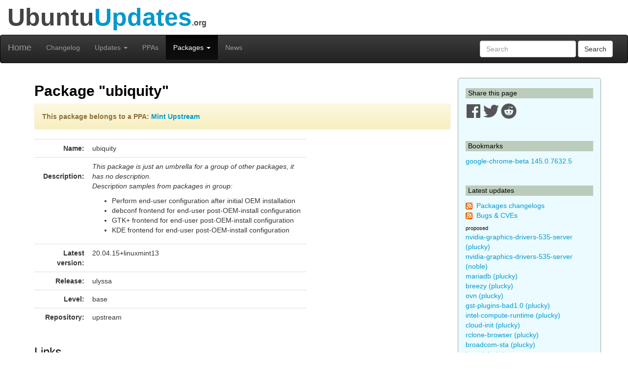

--- FILE ---
content_type: text/html; charset=utf-8
request_url: https://www.ubuntuupdates.org/package/mint_upstream/ulyssa/upstream/base/ubiquity
body_size: 6838
content:
<!DOCTYPE html>
<html lang="en">
  <head>
    <meta charset="utf-8">
    <meta http-equiv="X-UA-Compatible" content="IE=edge">
    <meta name="viewport" content="width=device-width, initial-scale=1">
    <title>UbuntuUpdates - Package &quot;ubiquity&quot; (ulyssa )</title>
    <meta name="google-site-verification" content="BFbFSV05BmJR1srZ5Pt8VW8LDP3QfR--CgCjBs88XZY" />
    <meta name="yandex-verification" content="74eec0a7e2b43ae2" />

    <script>
      window.ga=window.ga||function(){(ga.q=ga.q||[]).push(arguments)};ga.l=+new Date;
      ga('create', 'UA-6527888-5', 'auto');
      ga('send', 'pageview');
    </script>
    <script async src='https://www.google-analytics.com/analytics.js'></script>

    <link rel="stylesheet" href="/assets/application-74f90320d6d30889fa5c9061362eb3eeb73a9c80f2af1c5ad3d6aecb175b9fd7.css" data-turbo-track="reload" />
    <script type="importmap" data-turbo-track="reload">{
  "imports": {
    "application": "/assets/application-6a8af3cc534a4ab679cab58bc99666b795b81eeefa513184bd4687d62430018d.js",
    "jquery": "https://code.jquery.com/jquery-3.6.0.min.js",
    "popper": "https://ga.jspm.io/npm:@popperjs/core@2.11.2/lib/index.js",
    "bootstrap": "/assets/bootstrap.min-59b9b71fc4545de6cbc252d15e5acbd21e410a6f4ebb92ed2807e832aab40baa.js",
    "@hotwired/turbo-rails": "/assets/turbo.min-4cfe7c6aaeb9120821760aa53763dff54fbc561e500da6482fc43c54c7384929.js",
    "@rails/ujs": "https://ga.jspm.io/npm:@rails/ujs@7.0.3-1/lib/assets/compiled/rails-ujs.js"
  }
}</script>
<link rel="modulepreload" href="/assets/application-6a8af3cc534a4ab679cab58bc99666b795b81eeefa513184bd4687d62430018d.js">
<link rel="modulepreload" href="https://code.jquery.com/jquery-3.6.0.min.js">
<link rel="modulepreload" href="https://ga.jspm.io/npm:@popperjs/core@2.11.2/lib/index.js">
<link rel="modulepreload" href="/assets/bootstrap.min-59b9b71fc4545de6cbc252d15e5acbd21e410a6f4ebb92ed2807e832aab40baa.js">
<link rel="modulepreload" href="/assets/turbo.min-4cfe7c6aaeb9120821760aa53763dff54fbc561e500da6482fc43c54c7384929.js">
<link rel="modulepreload" href="https://ga.jspm.io/npm:@rails/ujs@7.0.3-1/lib/assets/compiled/rails-ujs.js">
<script type="module">import "application"</script>

    <link href="/packages/latest_logs?dist=all+releases&noppa=1&format=atom" rel="alternate" title="ATOM" type="application/atom+xml" />
    <link href="/packages/latest_logs?dist=all+releases&noppa=1&format=rss" rel="alternate" title="RSS" type="application/rss+xml" />
    <meta name="csrf-param" content="authenticity_token" />
<meta name="csrf-token" content="e8Szng8wJ8VbdGU3_e448di260VbDgnjmKHKIUlA7ROzIFzjdTNq2_64HphFpXIQW5z_MKepZ2F-gLCwtIRrBw" />
    

    <link rel="stylesheet" href="https://use.fontawesome.com/releases/v5.7.1/css/all.css" integrity="sha384-fnmOCqbTlWIlj8LyTjo7mOUStjsKC4pOpQbqyi7RrhN7udi9RwhKkMHpvLbHG9Sr" crossorigin="anonymous">

    <script defer data-api="https://plosible.vpsbenchmarks.com/api/event" data-domain="ubuntuupdates.org" src="/js/plausible.uupdates.js">
    </script>
  </head>


  <body class="uupdates packages full_url">


    <div class="container-fluid" id="top-header">
      <div class="row">
        <div class="col-md-12">Ubuntu<span style="color: #09C;">Updates</span><span style='font-size: 16px'>.org</span></div>
      </div>
    </div>

    <nav id='general-navbar' class="navbar navbar-inverse" role="navigation">
  <div class="container-fluid">
    <!-- Brand and toggle get grouped for better mobile display -->
    <div class="navbar-header">
      <button type="button" class="navbar-toggle collapsed" data-toggle="collapse" data-target="#bs-example-navbar-collapse-1">
        <span class="sr-only">Toggle navigation</span>
        <span class="icon-bar"></span>
        <span class="icon-bar"></span>
        <span class="icon-bar"></span>
      </button>
      <a class="navbar-brand" href="/" data-turbo="false">Home</a>
    </div>

    <!-- Collect the nav links, forms, and other content for toggling -->
    <div class="collapse navbar-collapse" id="bs-example-navbar-collapse-1">
      <ul class="nav navbar-nav">
        <li ><a href="/packages/latest_logs">Changelog</a></li>
        <li class="dropdown " >
  <a href="#" class="dropdown-toggle" data-toggle="dropdown" role="button" aria-expanded="false">Updates
    <span class="caret"></span></a>
  <ul class="dropdown-menu" role="menu">
    <li><a class="menulink" href="/package_logs?type=all">All</a></li><li><a class="menulink" href="/package_logs?type=dists&amp;vals=questing">Questing</a></li>
<li><a class="menulink" href="/package_logs?type=dists&amp;vals=plucky">Plucky</a></li>
<li><a class="menulink" href="/package_logs?type=dists&amp;vals=noble">Noble</a></li>
<li><a class="menulink" href="/package_logs?type=dists&amp;vals=jammy">Jammy</a></li>
<li><a class="menulink" href="/package_logs?type=dists&amp;vals=focal">Focal</a></li>
<li><a class="menulink" href="/package_logs?type=dists&amp;vals=bionic">Bionic</a></li>

  </ul>
</li>
        <li ><a href="/ppas">PPAs</a></li>
        <li class="dropdown active" >
  <a href="#" class="dropdown-toggle" data-toggle="dropdown" role="button" aria-expanded="false">Packages
    <span class="caret"></span></a>
  <ul class="dropdown-menu" role="menu">
    <li><a class="menulink" href="/package_metas/alphabetical">Alphabetical list</a></li>
<li><a class="menulink" href="/package_metas">Search</a></li>
<li><a class="menulink" href="/bugs">Bugs</a></li>

  </ul>
</li>
        <li ><a href="/posts">News</a></li>
      </ul>
      <form class="navbar-form navbar-right" action="/package_metas" accept-charset="UTF-8" method="get">
        <div class="form-group">
          <input type="text" name='q' class="form-control" placeholder="Search">
        </div>
        <button type="submit" class="btn btn-default">Search</button>
</form>    </div><!-- /.navbar-collapse -->
  </div><!-- /.container-fluid -->
</nav>


    <div class="container">

    <div class="row">
      <div id="maincol" class="col-md-9">

        <h1>Package "ubiquity"</h1>

<div class="alert alert-warning">
<p><b>This package belongs to a PPA:
    <a  href='/ppa/mint_upstream?dist=ulyssa'>Mint Upstream</a></b></p>
</div>


<div class="row">
  <div class="col-md-8 col-xs-12">
    <table class="table" cellpadding=3 width=100%>
    <tr>
        <td width=110px align="right"><b>Name:</b></td>
        <td>ubiquity
            
        </td>
    </tr>
    <tr>
        <td valign="top" align="right"><br><b>Description:</b></td>
        <td style="word-break: break-word;">
            <p><i>This package is just an umbrella for a group of other packages,
            it has no description.<br/>Description samples from packages in group:</i>

            <ul>
                    <li>Perform end-user configuration after initial OEM installation
</li>
                    <li>debconf frontend for end-user post-OEM-install configuration
</li>
                    <li>GTK+ frontend for end-user post-OEM-install configuration
</li>
                    <li>KDE frontend for end-user post-OEM-install configuration
</li>
            </ul>
            </p>
        </td>
    </tr>
    <tr>
        <td align="right"><b>Latest version:</b></td>
        <td>20.04.15+linuxmint13</td>
    </tr>
    <tr>
        <td align="right"><b>Release:</b></td>
        <td>ulyssa</td>
    </tr>
    <tr>
        <td align="right"><b>Level:</b></td>
        <td>base</td>
    </tr>
    <tr>
        <td align="right"><b>Repository:</b></td>
        <td>upstream</td>
    </tr>
    </table>
  </div>
  <div class="col-md-4 col-xs-12">
  </div>
</div>

<h2>Links</h2>

<div class="row">
  <div class="col-xs-8 col-md-4">
        <div id="link_listfile_data">
            <a class="btn btn-primary listfile-button btn-block" disabled="disabled" role="button" href="/listfile_data/1894844">Raw Package Information</a>
        </div>
  </div>
  <div class="col-xs-8 col-md-4">
    <a class="btn btn-primary btn-block" role="button" href="/pm/ubiquity">All versions of this package</a>
  </div>
  <div class="col-xs-8 col-md-4">
    <a class="btn btn-primary btn-block" role="button" href="/bugs?package_name=ubiquity">Bug fixes</a>
  </div>
</div>

<br/>

<div class="row">
  <div class="col-xs-8 col-md-4">
    
  </div>
  <div class="col-xs-8 col-md-4">
    
  </div>
</div>


<div id="listfile_data">
</div>

<br/>
<h2>Other versions of "ubiquity" in Ulyssa</h2>

    <table class="table" width=100%>
      <tr><th class="table-header">Repository</th>
          <th class="table-header">Area</th>
          <th class="table-header">Version</th>
      </tr>
        <tr>
            <td>base</td>
            <td>main</td>
            <td><a title="ubiquity (questing base main)" href="/package/core/questing/main/base/ubiquity">25.10.4</a></td>
        </tr>
        <tr>
            <td>base</td>
            <td>universe</td>
            <td><a title="ubiquity (questing base universe)" href="/package/core/questing/universe/base/ubiquity">25.10.4</a></td>
        </tr>
        <tr>
            <td class="warning" colspan=2>PPA: Mint Upstream</td>
            <td class="warning"><a title="ubiquity (xia base upstream)" href="/package/mint_upstream/xia/upstream/base/ubiquity">24.04.3+mint16</a></td>
        </tr>
        <tr>
            <td class="warning" colspan=2>PPA: Mint Upstream</td>
            <td class="warning"><a title="ubiquity (tina base upstream)" href="/package/mint_upstream/tina/upstream/base/ubiquity">18.04.1+linuxmint15</a></td>
        </tr>
        <tr>
            <td class="warning" colspan=2>PPA: Mint Upstream</td>
            <td class="warning"><a title="ubiquity (tricia base upstream)" href="/package/mint_upstream/tricia/upstream/base/ubiquity">18.04.1+linuxmint15</a></td>
        </tr>
        <tr>
            <td class="warning" colspan=2>PPA: Mint Upstream</td>
            <td class="warning"><a title="ubiquity (ulyana base upstream)" href="/package/mint_upstream/ulyana/upstream/base/ubiquity">20.04.15+linuxmint10</a></td>
        </tr>
        <tr>
            <td class="warning" colspan=2>PPA: Mint Upstream</td>
            <td class="warning"><a title="ubiquity (una base upstream)" href="/package/mint_upstream/una/upstream/base/ubiquity">20.04.15+linuxmint17</a></td>
        </tr>
        <tr>
            <td class="warning" colspan=2>PPA: Mint Upstream</td>
            <td class="warning"><a title="ubiquity (vanessa base upstream)" href="/package/mint_upstream/vanessa/upstream/base/ubiquity">22.04.16+mint5</a></td>
        </tr>
        <tr>
            <td class="warning" colspan=2>PPA: Mint Upstream</td>
            <td class="warning"><a title="ubiquity (vera base upstream)" href="/package/mint_upstream/vera/upstream/base/ubiquity">22.04.16+mint7</a></td>
        </tr>
        <tr>
            <td class="warning" colspan=2>PPA: Mint Upstream</td>
            <td class="warning"><a title="ubiquity (wilma base upstream)" href="/package/mint_upstream/wilma/upstream/base/ubiquity">24.04.3+mint12</a></td>
        </tr>
    </table>

<br>



<a name="dependents"></a>
<h2>Packages in group</h2>
<p style='color:#888888'><i>Deleted packages are displayed in grey.</i></p>
<ul class="four-columns">
  <li>
    <a title="oem-config (ulyssa base upstream)" href="/package/mint_upstream/ulyssa/upstream/base/oem-config">oem-config</a>
  </li>
  <li>
    <a title="oem-config-debconf (ulyssa base upstream)" href="/package/mint_upstream/ulyssa/upstream/base/oem-config-debconf">oem-config-debconf</a>
  </li>
  <li>
    <a title="oem-config-gtk (ulyssa base upstream)" href="/package/mint_upstream/ulyssa/upstream/base/oem-config-gtk">oem-config-gtk</a>
  </li>
  <li>
    <a title="oem-config-kde (ulyssa base upstream)" href="/package/mint_upstream/ulyssa/upstream/base/oem-config-kde">oem-config-kde</a>
  </li>
  <li>
    <a title="oem-config-remaster (ulyssa base upstream)" href="/package/mint_upstream/ulyssa/upstream/base/oem-config-remaster">oem-config-remaster</a>
  </li>
  <li>
    <a title="ubiquity-frontend-kde (ulyssa base upstream)" href="/package/mint_upstream/ulyssa/upstream/base/ubiquity-frontend-kde">ubiquity-frontend-kde</a>
  </li>
  <li>
    <a title="ubiquity-ubuntu-artwork (ulyssa base upstream)" href="/package/mint_upstream/ulyssa/upstream/base/ubiquity-ubuntu-artwork">ubiquity-ubuntu-artwork</a>
  </li>
</ul>

<br>

<h2>Changelog</h2>
    <a name="20.04.15+linuxmint13"></a>
    <table class="table table-bordered" width=100%>
    <tr>
        <th class="table-header"><b>Version:&nbsp;</b>20.04.15+linuxmint13
        </th>
        <th class="table-header" align="right">2021-01-08 23:01:44 UTC
        </th>
    </tr>
    <tr>
        <td colspan=2>
          This repository doesn&#39;t support changelogs.
        </td>
    </tr>


    

    </table>
    <br/>



        <br/>
        <hr/>

        <div style="text-align:center;margin-top:1.4em">
            <a href="/about">About</a>
            &nbsp;&nbsp;-&nbsp;&nbsp;
            Send Feedback to @ubuntu_updates
        </div>
      </div>


      <div id="sidebar" class="col-md-3">
          

<h3 class='sidebar'>Share this page</h3>

<a href="https://www.facebook.com/sharer/sharer.php?u=http%3A%2F%2Fwww.ubuntuupdates.org%2Fpackage%2Fmint_upstream%2Fulyssa%2Fupstream%2Fbase%2Fubiquity" target="_blank" rel="noopener">
  <svg xmlns="http://www.w3.org/2000/svg" viewBox="0 0 448 512" width="32" height="32" >
  <path fill="#555" d="M448 56.7v398.5c0 13.7-11.1 24.7-24.7 24.7H309.1V306.5h58.2l8.7-67.6h-67v-43.2c0-19.6 5.4-32.9 33.5-32.9h35.8v-60.5c-6.2-.8-27.4-2.7-52.2-2.7-51.6 0-87 31.5-87 89.4v49.9h-58.4v67.6h58.4V480H24.7C11.1 480 0 468.9 0 455.3V56.7C0 43.1 11.1 32 24.7 32h398.5c13.7 0 24.8 11.1 24.8 24.7z"/>
</svg>

</a>
<a href="https://twitter.com/intent/tweet/?text=UbuntuUpdates+-+Package+%22ubiquity%22+%28ulyssa+%29+by+%40ubuntu_updates&url=http%3A%2F%2Fwww.ubuntuupdates.org%2Fpackage%2Fmint_upstream%2Fulyssa%2Fupstream%2Fbase%2Fubiquity" target="_blank" rel="noopener">
  <svg xmlns="http://www.w3.org/2000/svg" viewBox="0 0 512 512" width="32" height="32">
  <path fill="#555" d="M459.37 151.716c.325 4.548.325 9.097.325 13.645 0 138.72-105.583 298.558-298.558 298.558-59.452 0-114.68-17.219-161.137-47.106 8.447.974 16.568 1.299 25.34 1.299 49.055 0 94.213-16.568 130.274-44.832-46.132-.975-84.792-31.188-98.112-72.772 6.498.974 12.995 1.624 19.818 1.624 9.421 0 18.843-1.3 27.614-3.573-48.081-9.747-84.143-51.98-84.143-102.985v-1.299c13.969 7.797 30.214 12.67 47.431 13.319-28.264-18.843-46.781-51.005-46.781-87.391 0-19.492 5.197-37.36 14.294-52.954 51.655 63.675 129.3 105.258 216.365 109.807-1.624-7.797-2.599-15.918-2.599-24.04 0-57.828 46.782-104.934 104.934-104.934 30.213 0 57.502 12.67 76.67 33.137 23.715-4.548 46.456-13.32 66.599-25.34-7.798 24.366-24.366 44.833-46.132 57.827 21.117-2.273 41.584-8.122 60.426-16.243-14.292 20.791-32.161 39.308-52.628 54.253z"/>
</svg>

</a>
<a href="https://reddit.com/submit?url=http%3A%2F%2Fwww.ubuntuupdates.org%2Fpackage%2Fmint_upstream%2Fulyssa%2Fupstream%2Fbase%2Fubiquity&title=UbuntuUpdates+-+Package+%22ubiquity%22+%28ulyssa+%29+by+%40ubuntu_updates" target="_blank" rel="noopener">
  <svg xmlns="http://www.w3.org/2000/svg" viewBox="0 0 512 512" width="32" height="32">
  <path fill="#555" d="M201.5 305.5c-13.8 0-24.9-11.1-24.9-24.6 0-13.8 11.1-24.9 24.9-24.9 13.6 0 24.6 11.1 24.6 24.9 0 13.6-11.1 24.6-24.6 24.6zM504 256c0 137-111 248-248 248S8 393 8 256 119 8 256 8s248 111 248 248zm-132.3-41.2c-9.4 0-17.7 3.9-23.8 10-22.4-15.5-52.6-25.5-86.1-26.6l17.4-78.3 55.4 12.5c0 13.6 11.1 24.6 24.6 24.6 13.8 0 24.9-11.3 24.9-24.9s-11.1-24.9-24.9-24.9c-9.7 0-18 5.8-22.1 13.8l-61.2-13.6c-3-.8-6.1 1.4-6.9 4.4l-19.1 86.4c-33.2 1.4-63.1 11.3-85.5 26.8-6.1-6.4-14.7-10.2-24.1-10.2-34.9 0-46.3 46.9-14.4 62.8-1.1 5-1.7 10.2-1.7 15.5 0 52.6 59.2 95.2 132 95.2 73.1 0 132.3-42.6 132.3-95.2 0-5.3-.6-10.8-1.9-15.8 31.3-16 19.8-62.5-14.9-62.5zM302.8 331c-18.2 18.2-76.1 17.9-93.6 0-2.2-2.2-6.1-2.2-8.3 0-2.5 2.5-2.5 6.4 0 8.6 22.8 22.8 87.3 22.8 110.2 0 2.5-2.2 2.5-6.1 0-8.6-2.2-2.2-6.1-2.2-8.3 0zm7.7-75c-13.6 0-24.6 11.1-24.6 24.9 0 13.6 11.1 24.6 24.6 24.6 13.8 0 24.9-11.1 24.9-24.6 0-13.8-11-24.9-24.9-24.9z"/>
</svg>

</a>




<br/><br/>
<h3 class='sidebar'>Bookmarks</h3>
    <a title="google-chrome-beta (stable base main)" href="/package/google_chrome/stable/main/base/google-chrome-beta">google-chrome-beta 145.0.7632.5</a>
    <br/>

<br/>
<h3 class='sidebar'>Latest updates</h3>
<p><img src="/assets/feed-icon-14x14-0e386933fff46df0b25de6f534cc387a7728412ce56715e1dd1fddd67cb00beb.png" />&nbsp;
<a href="/packages/latest_logs?dist=all+releases&noppa=1&format=atom" rel="alternate" title="ATOM" type="application/atom+xml" >Packages changelogs</a>
<br/><img src="/assets/feed-icon-14x14-0e386933fff46df0b25de6f534cc387a7728412ce56715e1dd1fddd67cb00beb.png" />&nbsp;
<a href="/bugs.atom">Bugs &amp; CVEs</a>
</p>

<h4 class='smallmargin'>proposed</h4>
    <a style="text-decoration:none" title="nvidia-graphics-drivers-535-server (plucky proposed restricted)" href="/package/core/plucky/restricted/proposed/nvidia-graphics-drivers-535-server">nvidia-graphics-drivers-535-server (plucky)</a>
    <br>
    <a style="text-decoration:none" title="nvidia-graphics-drivers-535-server (noble proposed restricted)" href="/package/core/noble/restricted/proposed/nvidia-graphics-drivers-535-server">nvidia-graphics-drivers-535-server (noble)</a>
    <br>
    <a style="text-decoration:none" title="mariadb (plucky proposed universe)" href="/package/core/plucky/universe/proposed/mariadb">mariadb (plucky)</a>
    <br>
    <a style="text-decoration:none" title="breezy (plucky proposed universe)" href="/package/core/plucky/universe/proposed/breezy">breezy (plucky)</a>
    <br>
    <a style="text-decoration:none" title="ovn (plucky proposed universe)" href="/package/core/plucky/universe/proposed/ovn">ovn (plucky)</a>
    <br>
    <a style="text-decoration:none" title="gst-plugins-bad1.0 (plucky proposed universe)" href="/package/core/plucky/universe/proposed/gst-plugins-bad1.0">gst-plugins-bad1.0 (plucky)</a>
    <br>
    <a style="text-decoration:none" title="intel-compute-runtime (plucky proposed universe)" href="/package/core/plucky/universe/proposed/intel-compute-runtime">intel-compute-runtime (plucky)</a>
    <br>
    <a style="text-decoration:none" title="cloud-init (plucky proposed universe)" href="/package/core/plucky/universe/proposed/cloud-init">cloud-init (plucky)</a>
    <br>
    <a style="text-decoration:none" title="rclone-browser (plucky proposed universe)" href="/package/core/plucky/universe/proposed/rclone-browser">rclone-browser (plucky)</a>
    <br>
    <a style="text-decoration:none" title="broadcom-sta (plucky proposed restricted)" href="/package/core/plucky/restricted/proposed/broadcom-sta">broadcom-sta (plucky)</a>
    <br>
    <a style="text-decoration:none" title="heat (plucky proposed main)" href="/package/core/plucky/main/proposed/heat">heat (plucky)</a>
    <br>
    <a style="text-decoration:none" title="ovn (plucky proposed main)" href="/package/core/plucky/main/proposed/ovn">ovn (plucky)</a>
    <br>
    <a style="text-decoration:none" title="crash (plucky proposed main)" href="/package/core/plucky/main/proposed/crash">crash (plucky)</a>
    <br>
    <a style="text-decoration:none" title="iproute2 (plucky proposed main)" href="/package/core/plucky/main/proposed/iproute2">iproute2 (plucky)</a>
    <br>
    <a style="text-decoration:none" title="golang-1.24 (plucky proposed main)" href="/package/core/plucky/main/proposed/golang-1.24">golang-1.24 (plucky)</a>
    <br>
    <a style="text-decoration:none" title="multipath-tools (plucky proposed main)" href="/package/core/plucky/main/proposed/multipath-tools">multipath-tools (plucky)</a>
    <br>
    <a style="text-decoration:none" title="cloud-init (plucky proposed main)" href="/package/core/plucky/main/proposed/cloud-init">cloud-init (plucky)</a>
    <br>
    <a style="text-decoration:none" title="tzdata (questing proposed universe)" href="/package/core/questing/universe/proposed/tzdata">tzdata (questing)</a>
    <br>
    <a style="text-decoration:none" title="tzdata (questing proposed main)" href="/package/core/questing/main/proposed/tzdata">tzdata (questing)</a>
    <br>
    <a style="text-decoration:none" title="rust-sudo-rs (questing proposed main)" href="/package/core/questing/main/proposed/rust-sudo-rs">rust-sudo-rs (questing)</a>
    <br>
    <a style="text-decoration:none" title="keystone (noble proposed main)" href="/package/core/noble/main/proposed/keystone">keystone (noble)</a>
    <br>
    <a style="text-decoration:none" title="nvidia-imex-590 (questing proposed multiverse)" href="/package/core/questing/multiverse/proposed/nvidia-imex-590">nvidia-imex-590 (questing)</a>
    <br>
    <a style="text-decoration:none" title="libnvidia-nscq-590 (questing proposed multiverse)" href="/package/core/questing/multiverse/proposed/libnvidia-nscq-590">libnvidia-nscq-590 (questing)</a>
    <br>
    <a style="text-decoration:none" title="nvidia-graphics-drivers-590-server (questing proposed multiverse)" href="/package/core/questing/multiverse/proposed/nvidia-graphics-drivers-590-server">nvidia-graphics-drivers-590-server (questing)</a>
    <br>
    <a style="text-decoration:none" title="nvidia-graphics-drivers-590 (questing proposed multiverse)" href="/package/core/questing/multiverse/proposed/nvidia-graphics-drivers-590">nvidia-graphics-drivers-590 (questing)</a>
    <br>
<h4 class='smallmargin'>updates</h4>
    <a style="text-decoration:none" title="rustc-1.89 (noble updates universe)" href="/package/core/noble/universe/updates/rustc-1.89">rustc-1.89 (noble)</a>
    <br>
<h4 class='smallmargin'>security</h4>
    <a style="text-decoration:none" title="ruby-rack (noble security main)" href="/package/core/noble/main/security/ruby-rack">ruby-rack (noble)</a>
    <br>
    <a style="text-decoration:none" title="rustc-1.89 (noble security universe)" href="/package/core/noble/universe/security/rustc-1.89">rustc-1.89 (noble)</a>
    <br>
    <a style="text-decoration:none" title="linux-signed-realtime (plucky security universe)" href="/package/core/plucky/universe/security/linux-signed-realtime">linux-signed-realtime (plucky)</a>
    <br>
    <a style="text-decoration:none" title="linux-signed-azure-fde (plucky security main)" href="/package/core/plucky/main/security/linux-signed-azure-fde">linux-signed-azure-fde (plucky)</a>
    <br>
<p><i>See <a href="/package_logs">all</a>
</i></p>

<h3 class='sidebar'>PPA updates</h3>
<p><img src="/assets/feed-icon-14x14-0e386933fff46df0b25de6f534cc387a7728412ce56715e1dd1fddd67cb00beb.png" />&nbsp;
<a href="/ppas.atom">PPAs</a>
</p>

    <a style="text-decoration:none" title="nginx-nr-agent (base nginx) - Nginx from nginx.org" href="/package/nginx_from_nginx.org/bionic/nginx/base/nginx-nr-agent">nginx-nr-agent (bionic)</a>
    <br>
    <a style="text-decoration:none" title="google-chrome-canary (base main) - Google Chrome" href="/package/google_chrome/stable/main/base/google-chrome-canary">google-chrome-canary (stable)</a>
    <br>
    <a style="text-decoration:none" title="linux-restricted-signatures-gcp (base main) - Canonical Kernel Team" href="/package/canonical_kernel_team/questing/main/base/linux-restricted-signatures-gcp">linux-restricted-signatures-gcp (questing)</a>
    <br>
    <a style="text-decoration:none" title="linux-restricted-modules-gcp (base main) - Canonical Kernel Team" href="/package/canonical_kernel_team/questing/main/base/linux-restricted-modules-gcp">linux-restricted-modules-gcp (questing)</a>
    <br>
    <a style="text-decoration:none" title="linux-signed-gcp (base main) - Canonical Kernel Team" href="/package/canonical_kernel_team/questing/main/base/linux-signed-gcp">linux-signed-gcp (questing)</a>
    <br>
    <a style="text-decoration:none" title="linux-meta-gcp (base main) - Canonical Kernel Team" href="/package/canonical_kernel_team/questing/main/base/linux-meta-gcp">linux-meta-gcp (questing)</a>
    <br>
    <a style="text-decoration:none" title="linux-generate-gcp (base main) - Canonical Kernel Team" href="/package/canonical_kernel_team/questing/main/base/linux-generate-gcp">linux-generate-gcp (questing)</a>
    <br>
    <a style="text-decoration:none" title="credcheck (base main) - Postgresql" href="/package/postgresql/jammy-pgdg/main/base/credcheck">credcheck (jammy-pgdg)</a>
    <br>
    <a style="text-decoration:none" title="firefox (base main) - Mozilla ESR" href="/package/mozilla_esr/questing/main/base/firefox">firefox (questing)</a>
    <br>
    <a style="text-decoration:none" title="firefox (base main) - Mozilla ESR" href="/package/mozilla_esr/jammy/main/base/firefox">firefox (jammy)</a>
    <br>
    <a style="text-decoration:none" title="firefox (base main) - Mozilla ESR" href="/package/mozilla_esr/focal/main/base/firefox">firefox (focal)</a>
    <br>
    <a style="text-decoration:none" title="linux-restricted-signatures-hwe-6.17 (base main) - Canonical Kernel Team" href="/package/canonical_kernel_team/noble/main/base/linux-restricted-signatures-hwe-6.17">linux-restricted-signatures-hwe-6.17 (noble)</a>
    <br>
    <a style="text-decoration:none" title="google-chrome-unstable (base main) - Google Chrome" href="/package/google_chrome/stable/main/base/google-chrome-unstable">google-chrome-unstable (stable)</a>
    <br>
    <a style="text-decoration:none" title="vivaldi-snapshot (base main) - Vivaldi" href="/package/vivaldi/stable/main/base/vivaldi-snapshot">vivaldi-snapshot (stable)</a>
    <br>
    <a style="text-decoration:none" title="code-insiders (base main) - VSCode" href="/package/vscode/stable/main/base/code-insiders">code-insiders (stable)</a>
    <br>
    <a style="text-decoration:none" title="thunderbird (base upstream) - Mint Upstream" href="/package/mint_upstream/xia/upstream/base/thunderbird">thunderbird (xia)</a>
    <br>
    <a style="text-decoration:none" title="firefox (base upstream) - Mint Upstream" href="/package/mint_upstream/xia/upstream/base/firefox">firefox (xia)</a>
    <br>
    <a style="text-decoration:none" title="chromium (base upstream) - Mint Upstream" href="/package/mint_upstream/xia/upstream/base/chromium">chromium (xia)</a>
    <br>
    <a style="text-decoration:none" title="thunderbird (base upstream) - Mint Upstream" href="/package/mint_upstream/wilma/upstream/base/thunderbird">thunderbird (wilma)</a>
    <br>
    <a style="text-decoration:none" title="firefox (base upstream) - Mint Upstream" href="/package/mint_upstream/wilma/upstream/base/firefox">firefox (wilma)</a>
    <br>
    <a style="text-decoration:none" title="chromium (base upstream) - Mint Upstream" href="/package/mint_upstream/wilma/upstream/base/chromium">chromium (wilma)</a>
    <br>
    <a style="text-decoration:none" title="firefox (base upstream) - Mint Upstream" href="/package/mint_upstream/vera/upstream/base/firefox">firefox (vera)</a>
    <br>
    <a style="text-decoration:none" title="chromium (base upstream) - Mint Upstream" href="/package/mint_upstream/vera/upstream/base/chromium">chromium (vera)</a>
    <br>
    <a style="text-decoration:none" title="xapp-symbolic-icons (base main) - Mint Main" href="/package/mint_main/xia/main/base/xapp-symbolic-icons">xapp-symbolic-icons (xia)</a>
    <br>
    <a style="text-decoration:none" title="xapp-symbolic-icons (base main) - Mint Main" href="/package/mint_main/wilma/main/base/xapp-symbolic-icons">xapp-symbolic-icons (wilma)</a>
    <br>
    <a style="text-decoration:none" title="linux-signed-hwe-6.17 (base main) - Canonical Kernel Team" href="/package/canonical_kernel_team/noble/main/base/linux-signed-hwe-6.17">linux-signed-hwe-6.17 (noble)</a>
    <br>
    <a style="text-decoration:none" title="linux-restricted-modules-hwe-6.17 (base main) - Canonical Kernel Team" href="/package/canonical_kernel_team/noble/main/base/linux-restricted-modules-hwe-6.17">linux-restricted-modules-hwe-6.17 (noble)</a>
    <br>
    <a style="text-decoration:none" title="linux-generate-hwe-6.17 (base main) - Canonical Kernel Team" href="/package/canonical_kernel_team/noble/main/base/linux-generate-hwe-6.17">linux-generate-hwe-6.17 (noble)</a>
    <br>
    <a style="text-decoration:none" title="linux-meta-hwe-6.17 (base main) - Canonical Kernel Team" href="/package/canonical_kernel_team/noble/main/base/linux-meta-hwe-6.17">linux-meta-hwe-6.17 (noble)</a>
    <br>
    <a style="text-decoration:none" title="linux-hwe-6.17 (base main) - Canonical Kernel Team" href="/package/canonical_kernel_team/noble/main/base/linux-hwe-6.17">linux-hwe-6.17 (noble)</a>
    <br>
<p><i>See <a href="/package_logs?type=ppas&amp;vals=all">all</a>
</i></p>
<br>

      </div>

    </div> <!-- row -->

    </div> <!-- container -->

  </body>
</html>


--- FILE ---
content_type: text/javascript; charset=utf-8
request_url: https://ga.jspm.io/npm:@rails/ujs@7.0.3-1/lib/assets/compiled/rails-ujs.js
body_size: 3664
content:
var t="undefined"!==typeof globalThis?globalThis:"undefined"!==typeof self?self:global;var e={};(function(){var n=this||t;(function(){(function(){(this||t).Rails={linkClickSelector:"a[data-confirm], a[data-method], a[data-remote]:not([disabled]), a[data-disable-with], a[data-disable]",buttonClickSelector:{selector:"button[data-remote]:not([form]), button[data-confirm]:not([form])",exclude:"form button"},inputChangeSelector:"select[data-remote], input[data-remote], textarea[data-remote]",formSubmitSelector:"form:not([data-turbo=true])",formInputClickSelector:"form:not([data-turbo=true]) input[type=submit], form:not([data-turbo=true]) input[type=image], form:not([data-turbo=true]) button[type=submit], form:not([data-turbo=true]) button:not([type]), input[type=submit][form], input[type=image][form], button[type=submit][form], button[form]:not([type])",formDisableSelector:"input[data-disable-with]:enabled, button[data-disable-with]:enabled, textarea[data-disable-with]:enabled, input[data-disable]:enabled, button[data-disable]:enabled, textarea[data-disable]:enabled",formEnableSelector:"input[data-disable-with]:disabled, button[data-disable-with]:disabled, textarea[data-disable-with]:disabled, input[data-disable]:disabled, button[data-disable]:disabled, textarea[data-disable]:disabled",fileInputSelector:"input[name][type=file]:not([disabled])",linkDisableSelector:"a[data-disable-with], a[data-disable]",buttonDisableSelector:"button[data-remote][data-disable-with], button[data-remote][data-disable]"}}).call(this||t)}).call(n);var a=n.Rails;(function(){(function(){var t;t=null;a.loadCSPNonce=function(){var e;return t=null!=(e=document.querySelector("meta[name=csp-nonce]"))?e.content:void 0};a.cspNonce=function(){return null!=t?t:a.loadCSPNonce()}}).call(this||t);(function(){var t,e;e=Element.prototype.matches||Element.prototype.matchesSelector||Element.prototype.mozMatchesSelector||Element.prototype.msMatchesSelector||Element.prototype.oMatchesSelector||Element.prototype.webkitMatchesSelector;a.matches=function(t,n){return null!=n.exclude?e.call(t,n.selector)&&!e.call(t,n.exclude):e.call(t,n)};t="_ujsData";a.getData=function(e,n){var a;return null!=(a=e[t])?a[n]:void 0};a.setData=function(e,n,a){null==e[t]&&(e[t]={});return e[t][n]=a};a.$=function(t){return Array.prototype.slice.call(document.querySelectorAll(t))}}).call(this||t);(function(){var t,e,n;t=a.$;n=a.csrfToken=function(){var t;t=document.querySelector("meta[name=csrf-token]");return t&&t.content};e=a.csrfParam=function(){var t;t=document.querySelector("meta[name=csrf-param]");return t&&t.content};a.CSRFProtection=function(t){var e;e=n();if(null!=e)return t.setRequestHeader("X-CSRF-Token",e)};a.refreshCSRFTokens=function(){var a,r;r=n();a=e();if(null!=r&&null!=a)return t('form input[name="'+a+'"]').forEach((function(t){return t.value=r}))}}).call(this||t);(function(){var e,n,r,o;r=a.matches;e=window.CustomEvent;if("function"!==typeof e){e=function(t,e){var n;n=document.createEvent("CustomEvent");n.initCustomEvent(t,e.bubbles,e.cancelable,e.detail);return n};e.prototype=window.Event.prototype;o=e.prototype.preventDefault;e.prototype.preventDefault=function(){var e;e=o.call(this||t);(this||t).cancelable&&!(this||t).defaultPrevented&&Object.defineProperty(this||t,"defaultPrevented",{get:function(){return true}});return e}}n=a.fire=function(t,n,a){var r;r=new e(n,{bubbles:true,cancelable:true,detail:a});t.dispatchEvent(r);return!r.defaultPrevented};a.stopEverything=function(t){n(t.target,"ujs:everythingStopped");t.preventDefault();t.stopPropagation();return t.stopImmediatePropagation()};a.delegate=function(t,e,n,a){return t.addEventListener(n,(function(t){var n;n=t.target;while(!(!(n instanceof Element)||r(n,e)))n=n.parentNode;if(n instanceof Element&&false===a.call(n,t)){t.preventDefault();return t.stopPropagation()}}))}}).call(this||t);(function(){var t,e,n,r,o,i;r=a.cspNonce,e=a.CSRFProtection,a.fire;t={"*":"*/*",text:"text/plain",html:"text/html",xml:"application/xml, text/xml",json:"application/json, text/javascript",script:"text/javascript, application/javascript, application/ecmascript, application/x-ecmascript"};a.ajax=function(t){var e;t=o(t);e=n(t,(function(){var n,a;a=i(null!=(n=e.response)?n:e.responseText,e.getResponseHeader("Content-Type"));2===Math.floor(e.status/100)?"function"===typeof t.success&&t.success(a,e.statusText,e):"function"===typeof t.error&&t.error(a,e.statusText,e);return"function"===typeof t.complete?t.complete(e,e.statusText):void 0}));return!(null!=t.beforeSend&&!t.beforeSend(e,t))&&(e.readyState===XMLHttpRequest.OPENED?e.send(t.data):void 0)};o=function(e){e.url=e.url||location.href;e.type=e.type.toUpperCase();"GET"===e.type&&e.data&&(e.url.indexOf("?")<0?e.url+="?"+e.data:e.url+="&"+e.data);null==t[e.dataType]&&(e.dataType="*");e.accept=t[e.dataType];"*"!==e.dataType&&(e.accept+=", */*; q=0.01");return e};n=function(t,n){var a;a=new XMLHttpRequest;a.open(t.type,t.url,true);a.setRequestHeader("Accept",t.accept);"string"===typeof t.data&&a.setRequestHeader("Content-Type","application/x-www-form-urlencoded; charset=UTF-8");if(!t.crossDomain){a.setRequestHeader("X-Requested-With","XMLHttpRequest");e(a)}a.withCredentials=!!t.withCredentials;a.onreadystatechange=function(){if(a.readyState===XMLHttpRequest.DONE)return n(a)};return a};i=function(t,e){var n,a;if("string"===typeof t&&"string"===typeof e)if(e.match(/\bjson\b/))try{t=JSON.parse(t)}catch(t){}else if(e.match(/\b(?:java|ecma)script\b/)){a=document.createElement("script");a.setAttribute("nonce",r());a.text=t;document.head.appendChild(a).parentNode.removeChild(a)}else if(e.match(/\b(xml|html|svg)\b/)){n=new DOMParser;e=e.replace(/;.+/,"");try{t=n.parseFromString(t,e)}catch(t){}}return t};a.href=function(t){return t.href};a.isCrossDomain=function(t){var e,n;e=document.createElement("a");e.href=location.href;n=document.createElement("a");try{n.href=t;return!((!n.protocol||":"===n.protocol)&&!n.host||e.protocol+"//"+e.host===n.protocol+"//"+n.host)}catch(t){t;return true}}}).call(this||t);(function(){var t,e;t=a.matches;e=function(t){return Array.prototype.slice.call(t)};a.serializeElement=function(n,a){var r,o;r=[n];t(n,"form")&&(r=e(n.elements));o=[];r.forEach((function(n){if(n.name&&!n.disabled&&!t(n,"fieldset[disabled] *"))return t(n,"select")?e(n.options).forEach((function(t){if(t.selected)return o.push({name:n.name,value:t.value})})):n.checked||-1===["radio","checkbox","submit"].indexOf(n.type)?o.push({name:n.name,value:n.value}):void 0}));a&&o.push(a);return o.map((function(t){return null!=t.name?encodeURIComponent(t.name)+"="+encodeURIComponent(t.value):t})).join("&")};a.formElements=function(n,a){return t(n,"form")?e(n.elements).filter((function(e){return t(e,a)})):e(n.querySelectorAll(a))}}).call(this||t);(function(){var e,n,r;n=a.fire,r=a.stopEverything;a.handleConfirm=function(n){if(!e(this||t))return r(n)};a.confirm=function(t,e){return confirm(t)};e=function(t){var e,r,o;o=t.getAttribute("data-confirm");if(!o)return true;e=false;if(n(t,"confirm")){try{e=a.confirm(o,t)}catch(t){}r=n(t,"confirm:complete",[e])}return e&&r}}).call(this||t);(function(){var e,n,r,o,i,l,u,c,s,d,m,f;d=a.matches,c=a.getData,m=a.setData,f=a.stopEverything,u=a.formElements;a.handleDisabledElement=function(e){var n;n=this||t;if(n.disabled)return f(e)};a.enableElement=function(t){var e;if(t instanceof Event){if(s(t))return;e=t.target}else e=t;return d(e,a.linkDisableSelector)?l(e):d(e,a.buttonDisableSelector)||d(e,a.formEnableSelector)?o(e):d(e,a.formSubmitSelector)?i(e):void 0};a.disableElement=function(t){var o;o=t instanceof Event?t.target:t;return d(o,a.linkDisableSelector)?r(o):d(o,a.buttonDisableSelector)||d(o,a.formDisableSelector)?e(o):d(o,a.formSubmitSelector)?n(o):void 0};r=function(t){var e;if(!c(t,"ujs:disabled")){e=t.getAttribute("data-disable-with");if(null!=e){m(t,"ujs:enable-with",t.innerHTML);t.innerHTML=e}t.addEventListener("click",f);return m(t,"ujs:disabled",true)}};l=function(t){var e;e=c(t,"ujs:enable-with");if(null!=e){t.innerHTML=e;m(t,"ujs:enable-with",null)}t.removeEventListener("click",f);return m(t,"ujs:disabled",null)};n=function(t){return u(t,a.formDisableSelector).forEach(e)};e=function(t){var e;if(!c(t,"ujs:disabled")){e=t.getAttribute("data-disable-with");if(null!=e)if(d(t,"button")){m(t,"ujs:enable-with",t.innerHTML);t.innerHTML=e}else{m(t,"ujs:enable-with",t.value);t.value=e}t.disabled=true;return m(t,"ujs:disabled",true)}};i=function(t){return u(t,a.formEnableSelector).forEach(o)};o=function(t){var e;e=c(t,"ujs:enable-with");if(null!=e){d(t,"button")?t.innerHTML=e:t.value=e;m(t,"ujs:enable-with",null)}t.disabled=false;return m(t,"ujs:disabled",null)};s=function(t){var e,n;n=null!=(e=t.detail)?e[0]:void 0;return null!=(null!=n?n.getResponseHeader("X-Xhr-Redirect"):void 0)}}).call(this||t);(function(){var e;e=a.stopEverything;a.handleMethod=function(n){var r,o,i,l,u,c,s;c=this||t;s=c.getAttribute("data-method");if(s){u=a.href(c);o=a.csrfToken();r=a.csrfParam();i=document.createElement("form");l="<input name='_method' value='"+s+"' type='hidden' />";null==r||null==o||a.isCrossDomain(u)||(l+="<input name='"+r+"' value='"+o+"' type='hidden' />");l+='<input type="submit" />';i.method="post";i.action=u;i.target=c.target;i.innerHTML=l;i.style.display="none";document.body.appendChild(i);i.querySelector('[type="submit"]').click();return e(n)}}}).call(this||t);(function(){var e,n,r,o,i,l,u,c,s,d=[].slice;l=a.matches,r=a.getData,c=a.setData,n=a.fire,s=a.stopEverything,e=a.ajax,o=a.isCrossDomain,u=a.serializeElement;i=function(t){var e;e=t.getAttribute("data-remote");return null!=e&&"false"!==e};a.handleRemote=function(m){var f,p,b,h,v,S,y;h=this||t;if(!i(h))return true;if(!n(h,"ajax:before")){n(h,"ajax:stopped");return false}y=h.getAttribute("data-with-credentials");b=h.getAttribute("data-type")||"script";if(l(h,a.formSubmitSelector)){f=r(h,"ujs:submit-button");v=r(h,"ujs:submit-button-formmethod")||h.method;S=r(h,"ujs:submit-button-formaction")||h.getAttribute("action")||location.href;"GET"===v.toUpperCase()&&(S=S.replace(/\?.*$/,""));if("multipart/form-data"===h.enctype){p=new FormData(h);null!=f&&p.append(f.name,f.value)}else p=u(h,f);c(h,"ujs:submit-button",null);c(h,"ujs:submit-button-formmethod",null);c(h,"ujs:submit-button-formaction",null)}else if(l(h,a.buttonClickSelector)||l(h,a.inputChangeSelector)){v=h.getAttribute("data-method");S=h.getAttribute("data-url");p=u(h,h.getAttribute("data-params"))}else{v=h.getAttribute("data-method");S=a.href(h);p=h.getAttribute("data-params")}e({type:v||"GET",url:S,data:p,dataType:b,beforeSend:function(t,e){if(n(h,"ajax:beforeSend",[t,e]))return n(h,"ajax:send",[t]);n(h,"ajax:stopped");return false},success:function(){var t;t=1<=arguments.length?d.call(arguments,0):[];return n(h,"ajax:success",t)},error:function(){var t;t=1<=arguments.length?d.call(arguments,0):[];return n(h,"ajax:error",t)},complete:function(){var t;t=1<=arguments.length?d.call(arguments,0):[];return n(h,"ajax:complete",t)},crossDomain:o(S),withCredentials:null!=y&&"false"!==y});return s(m)};a.formSubmitButtonClick=function(e){var n,a;n=this||t;a=n.form;if(a){n.name&&c(a,"ujs:submit-button",{name:n.name,value:n.value});c(a,"ujs:formnovalidate-button",n.formNoValidate);c(a,"ujs:submit-button-formaction",n.getAttribute("formaction"));return c(a,"ujs:submit-button-formmethod",n.getAttribute("formmethod"))}};a.preventInsignificantClick=function(e){var n,a,r,o,i,l;r=this||t;i=(r.getAttribute("data-method")||"GET").toUpperCase();n=r.getAttribute("data-params");o=e.metaKey||e.ctrlKey;a=o&&"GET"===i&&!n;l=null!=e.button&&0!==e.button;if(l||a)return e.stopImmediatePropagation()}}).call(this||t);(function(){var t,e,n,r,o,i,l,u,c,s,d,m,f,p,b;i=a.fire,n=a.delegate,u=a.getData,t=a.$,b=a.refreshCSRFTokens,e=a.CSRFProtection,f=a.loadCSPNonce,o=a.enableElement,r=a.disableElement,s=a.handleDisabledElement,c=a.handleConfirm,p=a.preventInsignificantClick,m=a.handleRemote,l=a.formSubmitButtonClick,d=a.handleMethod;if("undefined"!==typeof jQuery&&null!==jQuery&&null!=jQuery.ajax){if(jQuery.rails)throw new Error("If you load both jquery_ujs and rails-ujs, use rails-ujs only.");jQuery.rails=a;jQuery.ajaxPrefilter((function(t,n,a){if(!t.crossDomain)return e(a)}))}a.start=function(){if(window._rails_loaded)throw new Error("rails-ujs has already been loaded!");window.addEventListener("pageshow",(function(){t(a.formEnableSelector).forEach((function(t){if(u(t,"ujs:disabled"))return o(t)}));return t(a.linkDisableSelector).forEach((function(t){if(u(t,"ujs:disabled"))return o(t)}))}));n(document,a.linkDisableSelector,"ajax:complete",o);n(document,a.linkDisableSelector,"ajax:stopped",o);n(document,a.buttonDisableSelector,"ajax:complete",o);n(document,a.buttonDisableSelector,"ajax:stopped",o);n(document,a.linkClickSelector,"click",p);n(document,a.linkClickSelector,"click",s);n(document,a.linkClickSelector,"click",c);n(document,a.linkClickSelector,"click",r);n(document,a.linkClickSelector,"click",m);n(document,a.linkClickSelector,"click",d);n(document,a.buttonClickSelector,"click",p);n(document,a.buttonClickSelector,"click",s);n(document,a.buttonClickSelector,"click",c);n(document,a.buttonClickSelector,"click",r);n(document,a.buttonClickSelector,"click",m);n(document,a.inputChangeSelector,"change",s);n(document,a.inputChangeSelector,"change",c);n(document,a.inputChangeSelector,"change",m);n(document,a.formSubmitSelector,"submit",s);n(document,a.formSubmitSelector,"submit",c);n(document,a.formSubmitSelector,"submit",m);n(document,a.formSubmitSelector,"submit",(function(t){return setTimeout((function(){return r(t)}),13)}));n(document,a.formSubmitSelector,"ajax:send",r);n(document,a.formSubmitSelector,"ajax:complete",o);n(document,a.formInputClickSelector,"click",p);n(document,a.formInputClickSelector,"click",s);n(document,a.formInputClickSelector,"click",c);n(document,a.formInputClickSelector,"click",l);document.addEventListener("DOMContentLoaded",b);document.addEventListener("DOMContentLoaded",f);return window._rails_loaded=true};window.Rails===a&&i(document,"rails:attachBindings")&&a.start()}).call(this||t)}).call(this||t);e&&(e=a)}).call(e);var n=e;export{n as default};

//# sourceMappingURL=rails-ujs.js.map